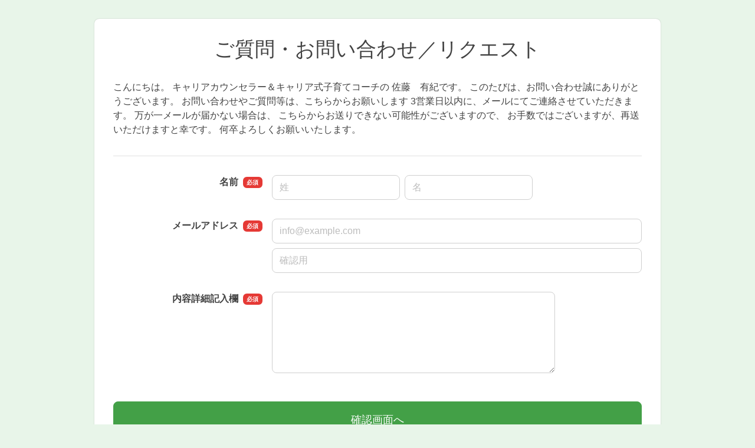

--- FILE ---
content_type: text/html
request_url: https://ssl.form-mailer.jp/fms/2b9022b3582476
body_size: 20764
content:
<!DOCTYPE html>
<html lang="ja">

  <head>





    <meta charset="UTF-8">
    <meta http-equiv="X-UA-Compatible" content="ie=edge">
    <meta name="viewport" content="width=device-width,initial-scale=1.0,minimum-scale=1.0">
    <title>ご質問・お問い合わせ／リクエスト</title>

    <meta name="robots" content="nofollow">

    <link rel="stylesheet" href="/formfiles/vendor/vanillajs-datepicker/1.3.1/css/datepicker.min.css">
    <link href="/formfiles/cache/theme/3.css?20090908091959" rel="stylesheet">
    <script src="https://cdnjs.cloudflare.com/polyfill/v3/polyfill.min.js?features=default%2CResizeObserver%2ClocalStorage" crossorigin="anonymous"></script>
    <script src="/formfiles/vendor/jquery/3.5.1/jquery.min.js"></script>
    <script src="/formfiles/vendor/bootstrap/5.2.0/bootstrap.bundle.min.js"></script>
    <script src="/formfiles/vendor/vanillajs-datepicker/1.3.1/js/datepicker-full.min.js"></script>
    <script src="/formfiles/vendor/vanillajs-datepicker/1.3.1/js/locales/ja.js"></script>
    <script src="/formfiles/vendor/jaconv/jaconv.min.js"></script>
    <script src="/formfiles/vendor/yubinbango/yubinbango.js"></script>
    <script src="/formfiles/vendor/axios/0.21.0/axios.min.js"></script>
    <script src="/formfiles/vendor/stacktrace.js/2.0.0/stacktrace.min.js"></script>
    <script src="/formfiles/js/submissions-create.js?20260116010737"></script>
    <script src="/formfiles/js/embed-inner.js?20260116010737"></script>
  </head>

  <body data-data="{&quot;holidays&quot;:[&quot;2025-01-01&quot;,&quot;2025-01-13&quot;,&quot;2025-02-11&quot;,&quot;2025-02-23&quot;,&quot;2025-02-24&quot;,&quot;2025-03-20&quot;,&quot;2025-04-29&quot;,&quot;2025-05-03&quot;,&quot;2025-05-04&quot;,&quot;2025-05-05&quot;,&quot;2025-05-06&quot;,&quot;2025-07-21&quot;,&quot;2025-08-11&quot;,&quot;2025-09-15&quot;,&quot;2025-09-23&quot;,&quot;2025-10-13&quot;,&quot;2025-11-03&quot;,&quot;2025-11-23&quot;,&quot;2025-11-24&quot;,&quot;2026-01-01&quot;,&quot;2026-01-12&quot;,&quot;2026-02-11&quot;,&quot;2026-02-23&quot;,&quot;2026-03-20&quot;,&quot;2026-04-29&quot;,&quot;2026-05-03&quot;,&quot;2026-05-04&quot;,&quot;2026-05-05&quot;,&quot;2026-05-06&quot;,&quot;2026-07-20&quot;,&quot;2026-08-11&quot;,&quot;2026-09-21&quot;,&quot;2026-09-22&quot;,&quot;2026-09-23&quot;,&quot;2026-10-12&quot;,&quot;2026-11-03&quot;,&quot;2026-11-23&quot;,&quot;2027-01-01&quot;,&quot;2027-01-11&quot;,&quot;2027-02-11&quot;,&quot;2027-02-23&quot;,&quot;2027-03-21&quot;,&quot;2027-03-22&quot;,&quot;2027-04-29&quot;,&quot;2027-05-03&quot;,&quot;2027-05-04&quot;,&quot;2027-05-05&quot;,&quot;2027-07-19&quot;,&quot;2027-08-11&quot;,&quot;2027-09-20&quot;,&quot;2027-09-23&quot;,&quot;2027-10-11&quot;,&quot;2027-11-03&quot;,&quot;2027-11-23&quot;]}" >



    <div class="container-fluid">

      <div class="contents  form-fieldset-margin-md  form-fieldset-position-column efo-off ">
        <form action="/fms/2b9022b3582476/submissions/confirm" method="post" name="form1" enctype="multipart/form-data" class="formmailer-form" data-form-hash="2b9022b3582476" data-has-formdata="0" data-upload-progress-enabled="1" accept-charset="UTF-8" novalidate>

          <h1 class="form-title">ご質問・お問い合わせ／リクエスト</h1>
          <p class="form-description">こんにちは。
キャリアカウンセラー＆キャリア式子育てコーチの
佐藤　有紀です。

このたびは、お問い合わせ誠にありがとうございます。
お問い合わせやご質問等は、こちらからお願いします
3営業日以内に、メールにてご連絡させていただきます。
万が一メールが届かない場合は、
こちらからお送りできない可能性がございますので、
お手数ではございますが、再送いただけますと幸です。

何卒よろしくお願いいたします。</p>
          <hr />





          <!-- name -->
          <div role="group" data-fieldset-id="4994602" class="form-fieldset form-fieldset-name required" data-ng-words-flg="0" data-ng-words="[]" data-fieldset-label="名前" >
            <legend>名前</legend>
            <div>
              <div class="form-group">
                <div class="d-flex">
                  <div class="form-fieldgroup me-2">
                    <label for="field_4994602_sei" class="visually-hidden">名前の姓</label>
                    <input id="field_4994602_sei" class="form-control form-name-sei" name="field_4994602_sei" type="text" value="" maxlength="2500" autocapitalize="off" placeholder="姓" required data-pattern="1"  autocomplete="family-name">
                    <div class="invalid-feedback"></div>
                  </div>
                  <div class="form-fieldgroup">
                    <label for="field_4994602_mei" class="visually-hidden">名前の名</label>
                    <input id="field_4994602_mei" class="form-control form-name-mei" name="field_4994602_mei" type="text" value="" maxlength="2500" autocapitalize="off" placeholder="名" required data-pattern="1"  autocomplete="given-name">
                    <div class="invalid-feedback"></div>
                  </div>
                </div>
              </div>
            </div>
          </div>

          <!-- email -->
          <div role="group" data-fieldset-id="4994603" class="form-fieldset form-fieldset-email required " data-ng-words-flg="0" data-ng-words="[]" data-fieldset-label="メールアドレス"  >
            <legend>メールアドレス</legend>
            <div>
              <div class="form-group">
                <div class="row">
                  <div class="col-12 form-fieldgroup">
                    <label for="field_4994603" class="visually-hidden">メールアドレス</label>
                    <input id="field_4994603" class="form-control form-email" name="field_4994603" type="email" maxlength="2500" placeholder="info@example.com" autocapitalize="off" required autocomplete="email">
                    <div class="invalid-feedback"></div>
                  </div>
                </div>
                <div class="row mt-2">
                  <div class="col-12 form-fieldgroup">
                    <label for="field_4994603_mcon" class="visually-hidden">メールアドレスの確認用</label>
                    <input id="field_4994603_mcon" class="form-control form-email" name="field_4994603_mcon" type="email" value="" maxlength="2500" placeholder="確認用" autocapitalize="off" required>
                    <div class="invalid-feedback"></div>
                  </div>
                </div>
              </div>
            </div>
          </div>

          <!-- textarea -->
          <div role="group" data-fieldset-id="4994610" class="form-fieldset form-fieldset-textarea required"  data-ng-words-flg="0" data-ng-words="[]" data-fieldset-label="内容詳細記入欄" >
            <legend>内容詳細記入欄</legend>
            <div>
              <div class="form-group form-fieldgroup">
                <label for="field_4994610" class="visually-hidden">内容詳細記入欄</label>
                <textarea id="field_4994610" class="form-control" name="field_4994610" style="width: 30rem" rows="5" data-pattern="1"  autocapitalize="off"  required  ></textarea>
                <div class="invalid-feedback"></div>
              </div>
            </div>
          </div>




          <div class="d-grid gap-2 form-buttons">
            <input class="btn btn-default form-btn-submit" name="submit" type="submit" id="submit" value="確認画面へ">
          </div>

          <input type="hidden" name="validated" value="0">
<div class="toast-container position-fixed top-0 start-50 translate-middle-x p-4">
  <div aria-atomic="true" aria-live="assertive" class="toast text-center bg-white border-0" role="alert">
    <div class="d-flex p-2">
      <div class="toast-body fw-bold w-100">
        <div class="text-dark mb-3">
          お客様の端末に保存されている<br>
          前回中断された入力内容を復元しました
        </div>
        <div class="d-grid gap-2">
          <button aria-label="Close" class="btn btn-sm btn-light" data-bs-dismiss="toast" type="button">メッセージを閉じる</button>
          <input class="btn btn-sm btn-danger toast-reset" type="button" value="入力内容のリセット">
        </div>
      </div>
    </div>
  </div>
</div>

        </form>

      </div>


  <div class="powered">
<a class="logo-powered" rel="nofollow" href="https://www.form-mailer.jp/?utm_source=https://ssl.form-mailer.jp/fms/2b9022b3582476&utm_medium=ownedmedia&utm_campaign=powered-by-formmailer" target="_blank">
<svg xmlns="http://www.w3.org/2000/svg" width="206" height="23" viewBox="0 0 206 23"><defs><style>.a{fill:#00adec;}.b{fill:#3e3a39;}.c{fill:#9e9e9e;}</style></defs><g transform="translate(-21.064 -23)"><g transform="translate(107.064 23)"><path class="a" d="M192.332,13.847a1,1,0,0,1-1.03.029L178.212,5.243q-.441-.262-.088.087L191.3,18.514a.681.681,0,0,0,.912,0L210.777.227c.235-.233.235-.262-.059-.058Z" transform="translate(-125.803 -0.032)"/><path class="b" d="M207.786,20.871a2.633,2.633,0,0,0,1.147-.35l1.912-1.371c.294-.2.235-.35-.118-.35H193.107c-.353,0-.382.146-.088.321l2.353,1.429a2.714,2.714,0,0,0,1.147.321Z" transform="translate(-136.272 -13.475)"/><path class="b" d="M205.611,44.8a.619.619,0,0,0,.618-.612V30.535c0-.35-.206-.408-.441-.175l-1.471,1.6a1.771,1.771,0,0,0-.441,1.05v9.1a.619.619,0,0,1-.618.612H182.871a.619.619,0,0,1-.618-.612V32.752a1.51,1.51,0,0,0-.471-1.021l-1.412-1.167c-.265-.233-.471-.117-.471.2V44.185a.619.619,0,0,0,.618.612Z" transform="translate(-127.157 -22.001)"/><path class="b" d="M0,19.879A.388.388,0,0,1,.382,19.5H10.914a.388.388,0,0,1,.382.379v1.6a.388.388,0,0,1-.382.379H3.03a.388.388,0,0,0-.382.379V26.5a.388.388,0,0,0,.382.379H8.207a.388.388,0,0,1,.382.379v1.6a.388.388,0,0,1-.382.379H3.03a.388.388,0,0,0-.382.379v7.233a.388.388,0,0,1-.382.379H.382A.388.388,0,0,1,0,36.854Z" transform="translate(0 -14.408)"/><path class="b" d="M37.966,40.1a6.247,6.247,0,0,1,4.471,1.721A5.779,5.779,0,0,1,44.2,46.137a5.446,5.446,0,0,1-1.794,4.2A6.423,6.423,0,0,1,37.878,52a6.085,6.085,0,0,1-4.413-1.692A5.631,5.631,0,0,1,31.7,46.079a5.57,5.57,0,0,1,1.794-4.258A6.2,6.2,0,0,1,37.966,40.1Zm-.118,2.1a3.741,3.741,0,0,0-2.765,1.079,3.859,3.859,0,0,0-1.088,2.771,3.675,3.675,0,0,0,1.088,2.742,3.93,3.93,0,0,0,2.824,1.05A3.718,3.718,0,0,0,40.7,48.762a3.921,3.921,0,0,0-.059-5.483A3.674,3.674,0,0,0,37.848,42.2Z" transform="translate(-22.375 -29)"/><path class="b" d="M80.542,39.633a.388.388,0,0,1,.382.379v1.925c0,.2.029.321.059.262a4.6,4.6,0,0,1,.294-.379s2-2.421,3.148-2.421a4.243,4.243,0,0,1,2.765,1.312l-1.03,1.721a.325.325,0,0,1-.5.087,5.1,5.1,0,0,0-1.942-.933,2.324,2.324,0,0,0-1.942,1.079,3.93,3.93,0,0,0-.824,2.537V50.95a.388.388,0,0,1-.382.379H78.982a.388.388,0,0,1-.382-.379V40.012a.388.388,0,0,1,.382-.379Z" transform="translate(-55.544 -28.504)"/><path class="b" d="M120.737,42.771v8.108a.388.388,0,0,1-.382.379h-1.589a.388.388,0,0,1-.382-.379V45.1a6.043,6.043,0,0,0-.029-.729,7.673,7.673,0,0,0-.5-2.333,2.032,2.032,0,0,0-1.824-.758,2.774,2.774,0,0,0-1.324.321,6.378,6.378,0,0,0-1.383,1.167v8.108a.388.388,0,0,1-.382.379h-1.559a.388.388,0,0,1-.382-.379V39.942a.388.388,0,0,1,.382-.379h1.559a.388.388,0,0,1,.382.379v.787c0,.2.147.262.294.146,0,0,2.059-1.575,3.177-1.575a3.808,3.808,0,0,1,3.471,2.129,5.245,5.245,0,0,1,3.912-2.129A3.561,3.561,0,0,1,127,40.554a5.572,5.572,0,0,1,1.118,3.792v6.533a.388.388,0,0,1-.382.379h-1.559a.388.388,0,0,1-.382-.379V44.7c0-.2-.029-.525-.029-.729a4.943,4.943,0,0,0-.559-1.867,2.055,2.055,0,0,0-1.736-.787A3.6,3.6,0,0,0,120.737,42.771Z" transform="translate(-78.447 -28.433)"/><path class="b" d="M283.254,44.229v4.608a3.089,3.089,0,0,0,.088.729.326.326,0,0,0,.324.233,2.834,2.834,0,0,0,1.294-.612v1.021a.689.689,0,0,1-.324.554s-.618.35-.941.5a2.886,2.886,0,0,1-1,.175c-1,0-1.559-.379-1.736-1.137a5.174,5.174,0,0,1-3.177,1.137,2.784,2.784,0,0,1-2.059-.817,2.691,2.691,0,0,1-.824-2.042,2.889,2.889,0,0,1,.794-1.983,5.219,5.219,0,0,1,2.265-1.371l2.618-.9a.494.494,0,0,0,.353-.437,2.928,2.928,0,0,0-.118-.671s-.588-1.75-2-1.75a5.1,5.1,0,0,0-3.707,1.954V41.254a.865.865,0,0,1,.294-.583,7.437,7.437,0,0,1,3.589-1.371,4.484,4.484,0,0,1,3.059.992,2.872,2.872,0,0,1,.677.846,3.035,3.035,0,0,1,.382,1.05A8.266,8.266,0,0,1,283.254,44.229Zm-2.294,4.725V45.833a.234.234,0,0,0-.353-.233l-.853.321c-.206.088-.5.2-.677.292a6.861,6.861,0,0,0-1.324.787,1.645,1.645,0,0,0-.5,1.2,1.575,1.575,0,0,0,.471,1.2,1.6,1.6,0,0,0,1.206.467A2.938,2.938,0,0,0,280.96,48.954Z" transform="translate(-194.264 -28.433)"/><path class="b" d="M313.6,51.516a.388.388,0,0,0,.382.379h1.559a.388.388,0,0,0,.382-.379V40.579a.388.388,0,0,0-.382-.379h-1.559a.388.388,0,0,0-.382.379Z" transform="translate(-221.595 -29.071)"/><path class="b" d="M314.353,27.342a1.459,1.459,0,0,0,1-.408,1.331,1.331,0,0,0,0-1.925,1.358,1.358,0,0,0-1-.408,1.323,1.323,0,0,0-.941.408,1.3,1.3,0,0,0-.412.933,1.367,1.367,0,0,0,.412.962A1.246,1.246,0,0,0,314.353,27.342Z" transform="translate(-221.172 -17.636)"/><path class="b" d="M327.1,19.879a.388.388,0,0,1,.382-.379h1.559a.388.388,0,0,1,.382.379V36.854a.388.388,0,0,1-.382.379h-1.559a.388.388,0,0,1-.382-.379Z" transform="translate(-231.134 -14.408)"/><path class="b" d="M349.531,45.237c0,.175-.177.292-.382.292h-7.5a.28.28,0,0,0-.294.35,5.586,5.586,0,0,0,1.059,2.3,3.728,3.728,0,0,0,2.706.992,7.241,7.241,0,0,0,4.265-1.4v1.867a.689.689,0,0,1-.324.554,11.245,11.245,0,0,1-1.794.817,8.966,8.966,0,0,1-2.471.292,5.646,5.646,0,0,1-3.148-.787,5.705,5.705,0,0,1-1.912-2.158,6.735,6.735,0,0,1-.735-3.15,6.138,6.138,0,0,1,1.53-4.346,5.071,5.071,0,0,1,3.942-1.662,4.712,4.712,0,0,1,3.736,1.633,6.959,6.959,0,0,1,1.324,4.4Zm-8.207-1.079h5.53a.28.28,0,0,0,.294-.35,4.5,4.5,0,0,0-.765-1.779,2.7,2.7,0,0,0-2-.758,2.934,2.934,0,0,0-2.059.758A3.633,3.633,0,0,0,341.324,44.158Z" transform="translate(-239.592 -28.362)"/><path class="b" d="M381.671,39.633a.388.388,0,0,1,.382.379v1.925c0,.2.029.321.059.262a4.583,4.583,0,0,1,.294-.379s2-2.421,3.148-2.421a4.242,4.242,0,0,1,2.765,1.312l-1.03,1.721a.325.325,0,0,1-.5.087,5.1,5.1,0,0,0-1.941-.933,2.324,2.324,0,0,0-1.942,1.079,3.93,3.93,0,0,0-.824,2.537V50.95a.388.388,0,0,1-.382.379h-1.618a.388.388,0,0,1-.382-.379V40.012a.388.388,0,0,1,.382-.379Z" transform="translate(-268.319 -28.504)"/></g><path class="c" d="M1.064-10h4.41a4.191,4.191,0,0,1,1.736.308,2.74,2.74,0,0,1,1.036.77,2.615,2.615,0,0,1,.5,1.008A4.281,4.281,0,0,1,8.876-6.9a4.2,4.2,0,0,1-.133,1,2.619,2.619,0,0,1-.5,1,2.681,2.681,0,0,1-1.036.763,4.277,4.277,0,0,1-1.736.3H2.814V0H1.064Zm1.75,4.732H5.376a2.282,2.282,0,0,0,.6-.084,1.723,1.723,0,0,0,.567-.273,1.4,1.4,0,0,0,.42-.5,1.729,1.729,0,0,0,.161-.791,2.045,2.045,0,0,0-.14-.812,1.3,1.3,0,0,0-.378-.511A1.345,1.345,0,0,0,6.062-8.5a2.964,2.964,0,0,0-.658-.07H2.814ZM13.5.2a3.942,3.942,0,0,1-1.547-.287A3.3,3.3,0,0,1,10.8-.882a3.383,3.383,0,0,1-.714-1.2,4.635,4.635,0,0,1-.245-1.54,4.59,4.59,0,0,1,.245-1.526,3.383,3.383,0,0,1,.714-1.2,3.3,3.3,0,0,1,1.148-.791A3.942,3.942,0,0,1,13.5-7.434a3.942,3.942,0,0,1,1.547.287,3.3,3.3,0,0,1,1.148.791,3.383,3.383,0,0,1,.714,1.2,4.59,4.59,0,0,1,.245,1.526,4.634,4.634,0,0,1-.245,1.54,3.383,3.383,0,0,1-.714,1.2,3.3,3.3,0,0,1-1.148.791A3.942,3.942,0,0,1,13.5.2Zm0-1.26a1.831,1.831,0,0,0,.924-.224,1.947,1.947,0,0,0,.644-.588,2.566,2.566,0,0,0,.371-.819,3.664,3.664,0,0,0,.119-.931,3.691,3.691,0,0,0-.119-.924,2.477,2.477,0,0,0-.371-.819,1.978,1.978,0,0,0-.644-.581,1.831,1.831,0,0,0-.924-.224,1.831,1.831,0,0,0-.924.224,1.978,1.978,0,0,0-.644.581,2.477,2.477,0,0,0-.371.819,3.691,3.691,0,0,0-.119.924,3.664,3.664,0,0,0,.119.931,2.566,2.566,0,0,0,.371.819,1.947,1.947,0,0,0,.644.588A1.831,1.831,0,0,0,13.5-1.064Zm4.326-6.174h1.694l1.414,5.4h.028l1.358-5.4h1.61l1.3,5.4h.028l1.47-5.4H28.35L26.082,0H24.444L23.1-5.376h-.028L21.742,0h-1.68Zm16.52,2.982a2.574,2.574,0,0,0-.161-.728,1.94,1.94,0,0,0-.364-.609,1.8,1.8,0,0,0-.56-.42,1.65,1.65,0,0,0-.735-.161,1.918,1.918,0,0,0-.763.147,1.745,1.745,0,0,0-.588.406,2.008,2.008,0,0,0-.392.609,2.125,2.125,0,0,0-.161.756Zm-3.724,1.05a2.78,2.78,0,0,0,.119.812,2,2,0,0,0,.357.686,1.721,1.721,0,0,0,.6.469,1.986,1.986,0,0,0,.868.175,1.917,1.917,0,0,0,1.127-.3,1.779,1.779,0,0,0,.637-.9H35.84a3.009,3.009,0,0,1-.434,1.05,3.02,3.02,0,0,1-.742.777,3.2,3.2,0,0,1-.973.476A3.917,3.917,0,0,1,32.564.2a3.832,3.832,0,0,1-1.512-.28,3.126,3.126,0,0,1-1.113-.784,3.327,3.327,0,0,1-.686-1.2,4.891,4.891,0,0,1-.231-1.54,4.357,4.357,0,0,1,.245-1.463,3.745,3.745,0,0,1,.7-1.218,3.348,3.348,0,0,1,1.1-.833,3.333,3.333,0,0,1,1.456-.308,3.244,3.244,0,0,1,1.533.357,3.364,3.364,0,0,1,1.127.945,3.826,3.826,0,0,1,.651,1.351,4.141,4.141,0,0,1,.1,1.575Zm6.538-4.032h1.5v1.4h.028a1.615,1.615,0,0,1,.273-.574,2.662,2.662,0,0,1,.49-.511,2.476,2.476,0,0,1,.637-.371,1.907,1.907,0,0,1,.714-.14,3.463,3.463,0,0,1,.385.014l.217.028v1.54q-.168-.028-.343-.049a2.878,2.878,0,0,0-.343-.021,1.834,1.834,0,0,0-.763.161,1.752,1.752,0,0,0-.623.476,2.333,2.333,0,0,0-.42.777,3.363,3.363,0,0,0-.154,1.064V0h-1.6ZM46.8-4.256a2.574,2.574,0,0,0-.161-.728,1.94,1.94,0,0,0-.364-.609,1.8,1.8,0,0,0-.56-.42,1.65,1.65,0,0,0-.735-.161,1.918,1.918,0,0,0-.763.147,1.745,1.745,0,0,0-.588.406,2.008,2.008,0,0,0-.392.609,2.125,2.125,0,0,0-.161.756Zm-3.724,1.05a2.78,2.78,0,0,0,.119.812,2,2,0,0,0,.357.686,1.721,1.721,0,0,0,.6.469,1.986,1.986,0,0,0,.868.175,1.917,1.917,0,0,0,1.127-.3,1.779,1.779,0,0,0,.637-.9H48.3a3.009,3.009,0,0,1-.434,1.05,3.02,3.02,0,0,1-.742.777,3.2,3.2,0,0,1-.973.476A3.917,3.917,0,0,1,45.024.2a3.832,3.832,0,0,1-1.512-.28A3.126,3.126,0,0,1,42.4-.868a3.327,3.327,0,0,1-.686-1.2,4.891,4.891,0,0,1-.231-1.54,4.357,4.357,0,0,1,.245-1.463,3.745,3.745,0,0,1,.7-1.218,3.348,3.348,0,0,1,1.1-.833,3.333,3.333,0,0,1,1.456-.308,3.244,3.244,0,0,1,1.533.357,3.364,3.364,0,0,1,1.127.945,3.826,3.826,0,0,1,.651,1.351,4.141,4.141,0,0,1,.1,1.575ZM56.434,0H54.922V-.98h-.028a1.9,1.9,0,0,1-.938.9,3.178,3.178,0,0,1-1.3.273,3.456,3.456,0,0,1-1.491-.3,2.974,2.974,0,0,1-1.057-.819,3.5,3.5,0,0,1-.63-1.225,5.311,5.311,0,0,1-.21-1.519,4.854,4.854,0,0,1,.266-1.694,3.392,3.392,0,0,1,.707-1.176,2.733,2.733,0,0,1,1.008-.679A3.207,3.207,0,0,1,52.4-7.434a3.868,3.868,0,0,1,.686.063,3.022,3.022,0,0,1,.672.2,2.65,2.65,0,0,1,.595.357,1.979,1.979,0,0,1,.455.511h.028V-10h1.6ZM50.862-3.542a3.53,3.53,0,0,0,.119.91,2.5,2.5,0,0,0,.364.8,1.842,1.842,0,0,0,.623.56,1.817,1.817,0,0,0,.9.21,1.792,1.792,0,0,0,.917-.224,1.9,1.9,0,0,0,.63-.588,2.659,2.659,0,0,0,.364-.819,3.664,3.664,0,0,0,.119-.931A2.925,2.925,0,0,0,54.355-5.5a1.776,1.776,0,0,0-1.463-.672,1.807,1.807,0,0,0-.945.231,1.943,1.943,0,0,0-.63.6,2.5,2.5,0,0,0-.35.84A4.376,4.376,0,0,0,50.862-3.542ZM62.1-10h1.6v3.7h.028a2.2,2.2,0,0,1,.406-.476,2.54,2.54,0,0,1,.525-.357,2.747,2.747,0,0,1,.6-.224,2.617,2.617,0,0,1,.623-.077,3.457,3.457,0,0,1,1.491.3,2.94,2.94,0,0,1,1.057.826,3.588,3.588,0,0,1,.63,1.225,5.188,5.188,0,0,1,.21,1.5,5.3,5.3,0,0,1-.189,1.414,3.678,3.678,0,0,1-.574,1.211,2.869,2.869,0,0,1-.973.84A2.894,2.894,0,0,1,66.15.2a5.608,5.608,0,0,1-.735-.049,2.774,2.774,0,0,1-.707-.189A2.423,2.423,0,0,1,64.1-.406a1.771,1.771,0,0,1-.455-.588h-.028V0H62.1Zm5.572,6.384a3.6,3.6,0,0,0-.126-.952,2.587,2.587,0,0,0-.378-.819,1.952,1.952,0,0,0-.63-.574,1.712,1.712,0,0,0-.868-.217,1.76,1.76,0,0,0-1.519.7,3.089,3.089,0,0,0-.511,1.862A3.708,3.708,0,0,0,63.777-2.6a2.284,2.284,0,0,0,.4.8,1.992,1.992,0,0,0,.637.532,1.817,1.817,0,0,0,.861.2,1.783,1.783,0,0,0,.924-.224,1.954,1.954,0,0,0,.623-.581,2.356,2.356,0,0,0,.35-.812A4.127,4.127,0,0,0,67.676-3.612Zm2.142-3.626h1.75l1.89,5.4h.028l1.834-5.4h1.666L74.172.392q-.2.49-.385.938a3.357,3.357,0,0,1-.462.791,2,2,0,0,1-.679.546,2.314,2.314,0,0,1-1.036.2A7.263,7.263,0,0,1,70.5,2.786V1.442q.2.028.378.063a2,2,0,0,0,.378.035,1.3,1.3,0,0,0,.462-.07.764.764,0,0,0,.3-.2,1.261,1.261,0,0,0,.2-.315,3.082,3.082,0,0,0,.154-.42l.182-.56Z" transform="translate(20 42.968)"/></g></svg>
</a>
<div class="description-powered">このフォームは「フォームメーラー」を使って作成されています<br />
<a rel="nofollow" href="https://www.form-mailer.jp/?utm_source=https://ssl.form-mailer.jp/fms/2b9022b3582476&utm_medium=ownedmedia&utm_campaign=powered-by-formmailer" class="btn btn-sm btn-primary mt-2" style="border-radius: 100vh; font-size: .75rem; padding: .25rem .75rem; text-decoration: none;">無料でフォームを作成する</a></div>
</div>

    </div>

    <script>
      var page;
      $(document).ready(function () {
        // Promise, HTML5 Form Validationが利用できることを前提とする
        if (typeof Promise !== "undefined" && "validity" in document.createElement("input")) {
          page = new SubmissionsCreatePage();
        }
      });
    </script>

  </body>

</html>
